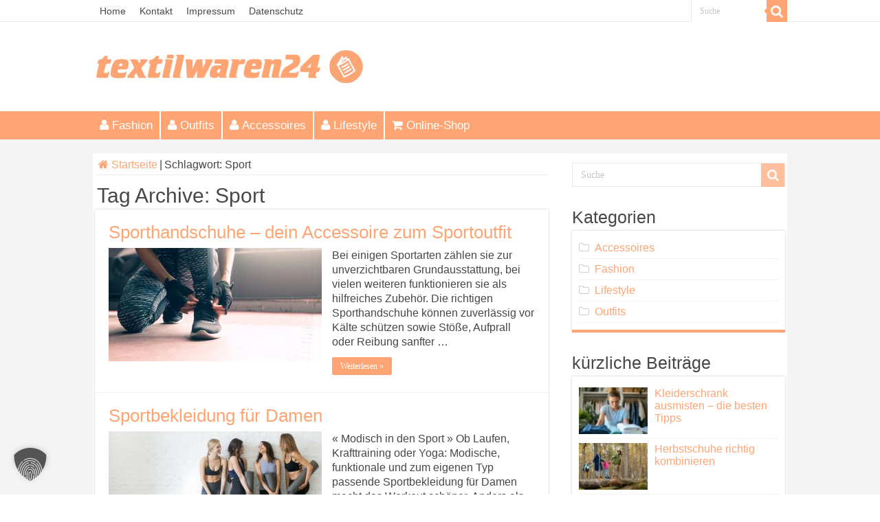

--- FILE ---
content_type: text/html; charset=UTF-8
request_url: https://www.textilwaren24.eu/magazin/tag/sport/
body_size: 12460
content:
<!DOCTYPE html>
<html lang="de" prefix="og: http://ogp.me/ns#">
<head>
<meta charset="UTF-8" />
<link rel="profile" href="https://gmpg.org/xfn/11" />
<link rel="pingback" href="https://www.textilwaren24.eu/magazin/xmlrpc.php" />
<meta name='robots' content='noindex, follow' />
<style>img:is([sizes="auto" i], [sizes^="auto," i]) { contain-intrinsic-size: 3000px 1500px }</style>
<!-- This site is optimized with the Yoast SEO plugin v25.6 - https://yoast.com/wordpress/plugins/seo/ -->
<title>&quot;Sport&quot; Tag - Textilwaren Magazin</title>
<meta property="og:locale" content="de_DE" />
<meta property="og:type" content="article" />
<meta property="og:title" content="&quot;Sport&quot; Tag - Textilwaren Magazin" />
<meta property="og:url" content="https://www.textilwaren24.eu/magazin/tag/sport/" />
<meta property="og:site_name" content="Textilwaren Magazin" />
<meta name="twitter:card" content="summary_large_image" />
<script type="application/ld+json" class="yoast-schema-graph">{"@context":"https://schema.org","@graph":[{"@type":"CollectionPage","@id":"https://www.textilwaren24.eu/magazin/tag/sport/","url":"https://www.textilwaren24.eu/magazin/tag/sport/","name":"\"Sport\" Tag - Textilwaren Magazin","isPartOf":{"@id":"https://www.textilwaren24.eu/magazin/#website"},"primaryImageOfPage":{"@id":"https://www.textilwaren24.eu/magazin/tag/sport/#primaryimage"},"image":{"@id":"https://www.textilwaren24.eu/magazin/tag/sport/#primaryimage"},"thumbnailUrl":"https://www.textilwaren24.eu/magazin/wp-content/uploads/2022/04/Sporthandschuhe-dein-Accessoire-zum-Sportoutfit.jpg","breadcrumb":{"@id":"https://www.textilwaren24.eu/magazin/tag/sport/#breadcrumb"},"inLanguage":"de"},{"@type":"ImageObject","inLanguage":"de","@id":"https://www.textilwaren24.eu/magazin/tag/sport/#primaryimage","url":"https://www.textilwaren24.eu/magazin/wp-content/uploads/2022/04/Sporthandschuhe-dein-Accessoire-zum-Sportoutfit.jpg","contentUrl":"https://www.textilwaren24.eu/magazin/wp-content/uploads/2022/04/Sporthandschuhe-dein-Accessoire-zum-Sportoutfit.jpg","width":900,"height":447,"caption":"© wutzkoh – stock.adobe.com"},{"@type":"BreadcrumbList","@id":"https://www.textilwaren24.eu/magazin/tag/sport/#breadcrumb","itemListElement":[{"@type":"ListItem","position":1,"name":"Home","item":"https://www.textilwaren24.eu/magazin/"},{"@type":"ListItem","position":2,"name":"Sport"}]},{"@type":"WebSite","@id":"https://www.textilwaren24.eu/magazin/#website","url":"https://www.textilwaren24.eu/magazin/","name":"Textilwaren Magazin","description":"","potentialAction":[{"@type":"SearchAction","target":{"@type":"EntryPoint","urlTemplate":"https://www.textilwaren24.eu/magazin/?s={search_term_string}"},"query-input":{"@type":"PropertyValueSpecification","valueRequired":true,"valueName":"search_term_string"}}],"inLanguage":"de"}]}</script>
<!-- / Yoast SEO plugin. -->
<link rel='dns-prefetch' href='//www.textilwaren24.eu' />
<!-- <link rel='stylesheet' id='tie-insta-style-css' href='https://www.textilwaren24.eu/magazin/wp-content/plugins/instanow/assets/style.css' type='text/css' media='all' /> -->
<!-- <link rel='stylesheet' id='taqyeem-style-css' href='https://www.textilwaren24.eu/magazin/wp-content/plugins/taqyeem/style.css' type='text/css' media='all' /> -->
<!-- <link rel='stylesheet' id='wp-block-library-css' href='https://www.textilwaren24.eu/magazin/wp-includes/css/dist/block-library/style.min.css' type='text/css' media='all' /> -->
<link rel="stylesheet" type="text/css" href="//www.textilwaren24.eu/magazin/wp-content/cache/wpfc-minified/f1ozm3la/815xw.css" media="all"/>
<style id='classic-theme-styles-inline-css' type='text/css'>
/*! This file is auto-generated */
.wp-block-button__link{color:#fff;background-color:#32373c;border-radius:9999px;box-shadow:none;text-decoration:none;padding:calc(.667em + 2px) calc(1.333em + 2px);font-size:1.125em}.wp-block-file__button{background:#32373c;color:#fff;text-decoration:none}
</style>
<style id='global-styles-inline-css' type='text/css'>
:root{--wp--preset--aspect-ratio--square: 1;--wp--preset--aspect-ratio--4-3: 4/3;--wp--preset--aspect-ratio--3-4: 3/4;--wp--preset--aspect-ratio--3-2: 3/2;--wp--preset--aspect-ratio--2-3: 2/3;--wp--preset--aspect-ratio--16-9: 16/9;--wp--preset--aspect-ratio--9-16: 9/16;--wp--preset--color--black: #000000;--wp--preset--color--cyan-bluish-gray: #abb8c3;--wp--preset--color--white: #ffffff;--wp--preset--color--pale-pink: #f78da7;--wp--preset--color--vivid-red: #cf2e2e;--wp--preset--color--luminous-vivid-orange: #ff6900;--wp--preset--color--luminous-vivid-amber: #fcb900;--wp--preset--color--light-green-cyan: #7bdcb5;--wp--preset--color--vivid-green-cyan: #00d084;--wp--preset--color--pale-cyan-blue: #8ed1fc;--wp--preset--color--vivid-cyan-blue: #0693e3;--wp--preset--color--vivid-purple: #9b51e0;--wp--preset--gradient--vivid-cyan-blue-to-vivid-purple: linear-gradient(135deg,rgba(6,147,227,1) 0%,rgb(155,81,224) 100%);--wp--preset--gradient--light-green-cyan-to-vivid-green-cyan: linear-gradient(135deg,rgb(122,220,180) 0%,rgb(0,208,130) 100%);--wp--preset--gradient--luminous-vivid-amber-to-luminous-vivid-orange: linear-gradient(135deg,rgba(252,185,0,1) 0%,rgba(255,105,0,1) 100%);--wp--preset--gradient--luminous-vivid-orange-to-vivid-red: linear-gradient(135deg,rgba(255,105,0,1) 0%,rgb(207,46,46) 100%);--wp--preset--gradient--very-light-gray-to-cyan-bluish-gray: linear-gradient(135deg,rgb(238,238,238) 0%,rgb(169,184,195) 100%);--wp--preset--gradient--cool-to-warm-spectrum: linear-gradient(135deg,rgb(74,234,220) 0%,rgb(151,120,209) 20%,rgb(207,42,186) 40%,rgb(238,44,130) 60%,rgb(251,105,98) 80%,rgb(254,248,76) 100%);--wp--preset--gradient--blush-light-purple: linear-gradient(135deg,rgb(255,206,236) 0%,rgb(152,150,240) 100%);--wp--preset--gradient--blush-bordeaux: linear-gradient(135deg,rgb(254,205,165) 0%,rgb(254,45,45) 50%,rgb(107,0,62) 100%);--wp--preset--gradient--luminous-dusk: linear-gradient(135deg,rgb(255,203,112) 0%,rgb(199,81,192) 50%,rgb(65,88,208) 100%);--wp--preset--gradient--pale-ocean: linear-gradient(135deg,rgb(255,245,203) 0%,rgb(182,227,212) 50%,rgb(51,167,181) 100%);--wp--preset--gradient--electric-grass: linear-gradient(135deg,rgb(202,248,128) 0%,rgb(113,206,126) 100%);--wp--preset--gradient--midnight: linear-gradient(135deg,rgb(2,3,129) 0%,rgb(40,116,252) 100%);--wp--preset--font-size--small: 13px;--wp--preset--font-size--medium: 20px;--wp--preset--font-size--large: 36px;--wp--preset--font-size--x-large: 42px;--wp--preset--spacing--20: 0.44rem;--wp--preset--spacing--30: 0.67rem;--wp--preset--spacing--40: 1rem;--wp--preset--spacing--50: 1.5rem;--wp--preset--spacing--60: 2.25rem;--wp--preset--spacing--70: 3.38rem;--wp--preset--spacing--80: 5.06rem;--wp--preset--shadow--natural: 6px 6px 9px rgba(0, 0, 0, 0.2);--wp--preset--shadow--deep: 12px 12px 50px rgba(0, 0, 0, 0.4);--wp--preset--shadow--sharp: 6px 6px 0px rgba(0, 0, 0, 0.2);--wp--preset--shadow--outlined: 6px 6px 0px -3px rgba(255, 255, 255, 1), 6px 6px rgba(0, 0, 0, 1);--wp--preset--shadow--crisp: 6px 6px 0px rgba(0, 0, 0, 1);}:where(.is-layout-flex){gap: 0.5em;}:where(.is-layout-grid){gap: 0.5em;}body .is-layout-flex{display: flex;}.is-layout-flex{flex-wrap: wrap;align-items: center;}.is-layout-flex > :is(*, div){margin: 0;}body .is-layout-grid{display: grid;}.is-layout-grid > :is(*, div){margin: 0;}:where(.wp-block-columns.is-layout-flex){gap: 2em;}:where(.wp-block-columns.is-layout-grid){gap: 2em;}:where(.wp-block-post-template.is-layout-flex){gap: 1.25em;}:where(.wp-block-post-template.is-layout-grid){gap: 1.25em;}.has-black-color{color: var(--wp--preset--color--black) !important;}.has-cyan-bluish-gray-color{color: var(--wp--preset--color--cyan-bluish-gray) !important;}.has-white-color{color: var(--wp--preset--color--white) !important;}.has-pale-pink-color{color: var(--wp--preset--color--pale-pink) !important;}.has-vivid-red-color{color: var(--wp--preset--color--vivid-red) !important;}.has-luminous-vivid-orange-color{color: var(--wp--preset--color--luminous-vivid-orange) !important;}.has-luminous-vivid-amber-color{color: var(--wp--preset--color--luminous-vivid-amber) !important;}.has-light-green-cyan-color{color: var(--wp--preset--color--light-green-cyan) !important;}.has-vivid-green-cyan-color{color: var(--wp--preset--color--vivid-green-cyan) !important;}.has-pale-cyan-blue-color{color: var(--wp--preset--color--pale-cyan-blue) !important;}.has-vivid-cyan-blue-color{color: var(--wp--preset--color--vivid-cyan-blue) !important;}.has-vivid-purple-color{color: var(--wp--preset--color--vivid-purple) !important;}.has-black-background-color{background-color: var(--wp--preset--color--black) !important;}.has-cyan-bluish-gray-background-color{background-color: var(--wp--preset--color--cyan-bluish-gray) !important;}.has-white-background-color{background-color: var(--wp--preset--color--white) !important;}.has-pale-pink-background-color{background-color: var(--wp--preset--color--pale-pink) !important;}.has-vivid-red-background-color{background-color: var(--wp--preset--color--vivid-red) !important;}.has-luminous-vivid-orange-background-color{background-color: var(--wp--preset--color--luminous-vivid-orange) !important;}.has-luminous-vivid-amber-background-color{background-color: var(--wp--preset--color--luminous-vivid-amber) !important;}.has-light-green-cyan-background-color{background-color: var(--wp--preset--color--light-green-cyan) !important;}.has-vivid-green-cyan-background-color{background-color: var(--wp--preset--color--vivid-green-cyan) !important;}.has-pale-cyan-blue-background-color{background-color: var(--wp--preset--color--pale-cyan-blue) !important;}.has-vivid-cyan-blue-background-color{background-color: var(--wp--preset--color--vivid-cyan-blue) !important;}.has-vivid-purple-background-color{background-color: var(--wp--preset--color--vivid-purple) !important;}.has-black-border-color{border-color: var(--wp--preset--color--black) !important;}.has-cyan-bluish-gray-border-color{border-color: var(--wp--preset--color--cyan-bluish-gray) !important;}.has-white-border-color{border-color: var(--wp--preset--color--white) !important;}.has-pale-pink-border-color{border-color: var(--wp--preset--color--pale-pink) !important;}.has-vivid-red-border-color{border-color: var(--wp--preset--color--vivid-red) !important;}.has-luminous-vivid-orange-border-color{border-color: var(--wp--preset--color--luminous-vivid-orange) !important;}.has-luminous-vivid-amber-border-color{border-color: var(--wp--preset--color--luminous-vivid-amber) !important;}.has-light-green-cyan-border-color{border-color: var(--wp--preset--color--light-green-cyan) !important;}.has-vivid-green-cyan-border-color{border-color: var(--wp--preset--color--vivid-green-cyan) !important;}.has-pale-cyan-blue-border-color{border-color: var(--wp--preset--color--pale-cyan-blue) !important;}.has-vivid-cyan-blue-border-color{border-color: var(--wp--preset--color--vivid-cyan-blue) !important;}.has-vivid-purple-border-color{border-color: var(--wp--preset--color--vivid-purple) !important;}.has-vivid-cyan-blue-to-vivid-purple-gradient-background{background: var(--wp--preset--gradient--vivid-cyan-blue-to-vivid-purple) !important;}.has-light-green-cyan-to-vivid-green-cyan-gradient-background{background: var(--wp--preset--gradient--light-green-cyan-to-vivid-green-cyan) !important;}.has-luminous-vivid-amber-to-luminous-vivid-orange-gradient-background{background: var(--wp--preset--gradient--luminous-vivid-amber-to-luminous-vivid-orange) !important;}.has-luminous-vivid-orange-to-vivid-red-gradient-background{background: var(--wp--preset--gradient--luminous-vivid-orange-to-vivid-red) !important;}.has-very-light-gray-to-cyan-bluish-gray-gradient-background{background: var(--wp--preset--gradient--very-light-gray-to-cyan-bluish-gray) !important;}.has-cool-to-warm-spectrum-gradient-background{background: var(--wp--preset--gradient--cool-to-warm-spectrum) !important;}.has-blush-light-purple-gradient-background{background: var(--wp--preset--gradient--blush-light-purple) !important;}.has-blush-bordeaux-gradient-background{background: var(--wp--preset--gradient--blush-bordeaux) !important;}.has-luminous-dusk-gradient-background{background: var(--wp--preset--gradient--luminous-dusk) !important;}.has-pale-ocean-gradient-background{background: var(--wp--preset--gradient--pale-ocean) !important;}.has-electric-grass-gradient-background{background: var(--wp--preset--gradient--electric-grass) !important;}.has-midnight-gradient-background{background: var(--wp--preset--gradient--midnight) !important;}.has-small-font-size{font-size: var(--wp--preset--font-size--small) !important;}.has-medium-font-size{font-size: var(--wp--preset--font-size--medium) !important;}.has-large-font-size{font-size: var(--wp--preset--font-size--large) !important;}.has-x-large-font-size{font-size: var(--wp--preset--font-size--x-large) !important;}
:where(.wp-block-post-template.is-layout-flex){gap: 1.25em;}:where(.wp-block-post-template.is-layout-grid){gap: 1.25em;}
:where(.wp-block-columns.is-layout-flex){gap: 2em;}:where(.wp-block-columns.is-layout-grid){gap: 2em;}
:root :where(.wp-block-pullquote){font-size: 1.5em;line-height: 1.6;}
</style>
<!-- <link rel='stylesheet' id='contact-form-7-css' href='https://www.textilwaren24.eu/magazin/wp-content/plugins/contact-form-7/includes/css/styles.css' type='text/css' media='all' /> -->
<!-- <link rel='stylesheet' id='taqyeem-buttons-style-css' href='https://www.textilwaren24.eu/magazin/wp-content/plugins/taqyeem-buttons/assets/style.css' type='text/css' media='all' /> -->
<!-- <link rel='stylesheet' id='ez-toc-css' href='https://www.textilwaren24.eu/magazin/wp-content/plugins/easy-table-of-contents/assets/css/screen.min.css' type='text/css' media='all' /> -->
<link rel="stylesheet" type="text/css" href="//www.textilwaren24.eu/magazin/wp-content/cache/wpfc-minified/ffsz988y/815xw.css" media="all"/>
<style id='ez-toc-inline-css' type='text/css'>
div#ez-toc-container .ez-toc-title {font-size: 120%;}div#ez-toc-container .ez-toc-title {font-weight: 500;}div#ez-toc-container ul li , div#ez-toc-container ul li a {font-size: 100%;}div#ez-toc-container ul li , div#ez-toc-container ul li a {font-weight: 500;}div#ez-toc-container nav ul ul li {font-size: 100%;}div#ez-toc-container {width: 100%;}.ez-toc-box-title {font-weight: bold; margin-bottom: 10px; text-align: center; text-transform: uppercase; letter-spacing: 1px; color: #666; padding-bottom: 5px;position:absolute;top:-4%;left:5%;background-color: inherit;transition: top 0.3s ease;}.ez-toc-box-title.toc-closed {top:-25%;}
.ez-toc-container-direction {direction: ltr;}.ez-toc-counter ul{counter-reset: item ;}.ez-toc-counter nav ul li a::before {content: counters(item, '.', decimal) '. ';display: inline-block;counter-increment: item;flex-grow: 0;flex-shrink: 0;margin-right: .2em; float: left; }.ez-toc-widget-direction {direction: ltr;}.ez-toc-widget-container ul{counter-reset: item ;}.ez-toc-widget-container nav ul li a::before {content: counters(item, '.', decimal) '. ';display: inline-block;counter-increment: item;flex-grow: 0;flex-shrink: 0;margin-right: .2em; float: left; }
</style>
<!-- <link rel='stylesheet' id='tie-style-css' href='https://www.textilwaren24.eu/magazin/wp-content/themes/sahifa/style.css' type='text/css' media='all' /> -->
<!-- <link rel='stylesheet' id='tie-ilightbox-skin-css' href='https://www.textilwaren24.eu/magazin/wp-content/themes/sahifa/css/ilightbox/dark-skin/skin.css' type='text/css' media='all' /> -->
<!-- <link rel='stylesheet' id='Droid+Sans-css' href='//www.textilwaren24.eu/magazin/wp-content/uploads/omgf/droidsans/droidsans.css?ver=1666779007' type='text/css' media='all' /> -->
<!-- <link rel='stylesheet' id='borlabs-cookie-custom-css' href='https://www.textilwaren24.eu/magazin/wp-content/cache/borlabs-cookie/1/borlabs-cookie-1-de.css' type='text/css' media='all' /> -->
<link rel="stylesheet" type="text/css" href="//www.textilwaren24.eu/magazin/wp-content/cache/wpfc-minified/jyu99l89/815xw.css" media="all"/>
<script type="text/javascript" id="jquery-core-js-extra">
/* <![CDATA[ */
var tie_insta = {"ajaxurl":"https:\/\/www.textilwaren24.eu\/magazin\/wp-admin\/admin-ajax.php"};
/* ]]> */
</script>
<script type="text/javascript" src="https://www.textilwaren24.eu/magazin/wp-includes/js/jquery/jquery.min.js" id="jquery-core-js"></script>
<script type="text/javascript" src="https://www.textilwaren24.eu/magazin/wp-includes/js/jquery/jquery-migrate.min.js" id="jquery-migrate-js"></script>
<script type="text/javascript" src="https://www.textilwaren24.eu/magazin/wp-content/plugins/taqyeem/js/tie.js" id="taqyeem-main-js"></script>
<script data-no-optimize="1" data-no-minify="1" data-cfasync="false" type="text/javascript" src="https://www.textilwaren24.eu/magazin/wp-content/cache/borlabs-cookie/1/borlabs-cookie-config-de.json.js" id="borlabs-cookie-config-js"></script>
<script data-no-optimize="1" data-no-minify="1" data-cfasync="false" type="text/javascript" src="https://www.textilwaren24.eu/magazin/wp-content/plugins/borlabs-cookie/assets/javascript/borlabs-cookie-prioritize.min.js" id="borlabs-cookie-prioritize-js"></script>
<link rel="https://api.w.org/" href="https://www.textilwaren24.eu/magazin/wp-json/" /><link rel="alternate" title="JSON" type="application/json" href="https://www.textilwaren24.eu/magazin/wp-json/wp/v2/tags/230" /><link rel="EditURI" type="application/rsd+xml" title="RSD" href="https://www.textilwaren24.eu/magazin/xmlrpc.php?rsd" />
<meta name="generator" content="WordPress 6.6.4" />
<!-- HFCM by 99 Robots - Snippet # 1: gtm-head -->
<!-- Server Side Tracking by Taggrs.io -->
<script>(function(w,d,s,l,i){w[l]=w[l]||[];w[l].push({'gtm.start':new Date().getTime(),event:'gtm.js'});var f=d.getElementsByTagName(s)[0],j=d.createElement(s),dl=l!='dataLayer'?'&l='+l:'';j.async=true;j.src='https://sst.textilwaren24.eu/TpMiAlbmVb.js?tg='+i+dl;f.parentNode.insertBefore(j,f);})(window,document,'script','dataLayer','W2PQ8NL3');</script> 
<!-- End Server Side Tracking by Taggrs.io -->
<!-- /end HFCM by 99 Robots -->
<script type='text/javascript'>
/* <![CDATA[ */
var taqyeem = {"ajaxurl":"https://www.textilwaren24.eu/magazin/wp-admin/admin-ajax.php" , "your_rating":"Your Rating:"};
/* ]]> */
</script>
<style type="text/css" media="screen"> 
</style> 
<link rel="shortcut icon" href="https://www.textilwaren24.eu/magazin/wp-content/uploads/2016/03/favicon.png" title="Favicon" />	
<!--[if IE]>
<script type="text/javascript">jQuery(document).ready(function (){ jQuery(".menu-item").has("ul").children("a").attr("aria-haspopup", "true");});</script>
<![endif]-->	
<!--[if lt IE 9]>
<script src="https://www.textilwaren24.eu/magazin/wp-content/themes/sahifa/js/html5.js"></script>
<script src="https://www.textilwaren24.eu/magazin/wp-content/themes/sahifa/js/selectivizr-min.js"></script>
<![endif]-->
<!--[if IE 9]>
<link rel="stylesheet" type="text/css" media="all" href="https://www.textilwaren24.eu/magazin/wp-content/themes/sahifa/css/ie9.css" />
<![endif]-->
<!--[if IE 8]>
<link rel="stylesheet" type="text/css" media="all" href="https://www.textilwaren24.eu/magazin/wp-content/themes/sahifa/css/ie8.css" />
<![endif]-->
<!--[if IE 7]>
<link rel="stylesheet" type="text/css" media="all" href="https://www.textilwaren24.eu/magazin/wp-content/themes/sahifa/css/ie7.css" />
<![endif]-->
<meta name="viewport" content="width=device-width, initial-scale=1.0" />
<style type="text/css" media="screen"> 
body{
font-family: Arial, Helvetica, sans-serif;
color :#474747;
font-size : 16px;
}
.logo h1 a, .logo h2 a{
font-family: Arial, Helvetica, sans-serif;
}
.logo span{
font-family: Arial, Helvetica, sans-serif;
}
.top-nav, .top-nav ul li a {
font-family: Arial, Helvetica, sans-serif;
color :#474747;
font-size : 14px;
}
#main-nav, #main-nav ul li a{
font-family: Arial, Helvetica, sans-serif;
color :#ffffff;
font-size : 17px;
}
.breaking-news span.breaking-news-title{
font-family: Arial, Helvetica, sans-serif;
}
.page-title{
font-family: Arial, Helvetica, sans-serif;
color :#474747;
font-size : 30px;
}
.post-title{
font-family: Arial, Helvetica, sans-serif;
color :#474747;
font-size : 30px;
}
h2.post-box-title, h2.post-box-title a{
font-family: Arial, Helvetica, sans-serif;
color :#ffa473;
font-size : 26px;
}
h3.post-box-title, h3.post-box-title a{
font-family: Arial, Helvetica, sans-serif;
color :#ffa473;
font-size : 25px;
}
p.post-meta, p.post-meta a{
font-family: Arial, Helvetica, sans-serif;
}
body.single .entry, body.page .entry{
font-family: Arial, Helvetica, sans-serif;
color :#474747;
font-size : 16px;
}
blockquote p{
font-family: Arial, Helvetica, sans-serif;
}
.widget-top h4, .widget-top h4 a{
font-family: Arial, Helvetica, sans-serif;
color :#474747;
font-size : 25px;
}
.footer-widget-top h4, .footer-widget-top h4 a{
font-family: Arial, Helvetica, sans-serif;
}
#featured-posts .featured-title h2 a{
font-family: Arial, Helvetica, sans-serif;
color :#ffffff;
font-size : 28px;
}
.ei-title h2, .slider-caption h2 a, .content .slider-caption h2 a, .slider-caption h2, .content .slider-caption h2, .content .ei-title h2{
font-family: Arial, Helvetica, sans-serif;
}
.cat-box-title h2, .cat-box-title h2 a, .block-head h3, #respond h3, #comments-title, h2.review-box-header, .woocommerce-tabs .entry-content h2, .woocommerce .related.products h2, .entry .woocommerce h2, .woocommerce-billing-fields h3, .woocommerce-shipping-fields h3, #order_review_heading, #bbpress-forums fieldset.bbp-form legend, #buddypress .item-body h4, #buddypress #item-body h4{
font-family: Arial, Helvetica, sans-serif;
color :#474747;
font-size : 26px;
}
::-moz-selection { background: #ffa473;}
::selection { background: #ffa473; }
#main-nav,
.cat-box-content,
#sidebar .widget-container,
.post-listing,
#commentform {
border-bottom-color: #ffa473;
}
.search-block .search-button,
#topcontrol,
#main-nav ul li.current-menu-item a,
#main-nav ul li.current-menu-item a:hover,
#main-nav ul li.current_page_parent a,
#main-nav ul li.current_page_parent a:hover,
#main-nav ul li.current-menu-parent a,
#main-nav ul li.current-menu-parent a:hover,
#main-nav ul li.current-page-ancestor a,
#main-nav ul li.current-page-ancestor a:hover,
.pagination span.current,
.share-post span.share-text,
.flex-control-paging li a.flex-active,
.ei-slider-thumbs li.ei-slider-element,
.review-percentage .review-item span span,
.review-final-score,
.button,
a.button,
a.more-link,
#main-content input[type="submit"],
.form-submit #submit,
#login-form .login-button,
.widget-feedburner .feedburner-subscribe,
input[type="submit"],
#buddypress button,
#buddypress a.button,
#buddypress input[type=submit],
#buddypress input[type=reset],
#buddypress ul.button-nav li a,
#buddypress div.generic-button a,
#buddypress .comment-reply-link,
#buddypress div.item-list-tabs ul li a span,
#buddypress div.item-list-tabs ul li.selected a,
#buddypress div.item-list-tabs ul li.current a,
#buddypress #members-directory-form div.item-list-tabs ul li.selected span,
#members-list-options a.selected,
#groups-list-options a.selected,
body.dark-skin #buddypress div.item-list-tabs ul li a span,
body.dark-skin #buddypress div.item-list-tabs ul li.selected a,
body.dark-skin #buddypress div.item-list-tabs ul li.current a,
body.dark-skin #members-list-options a.selected,
body.dark-skin #groups-list-options a.selected,
.search-block-large .search-button,
#featured-posts .flex-next:hover,
#featured-posts .flex-prev:hover,
a.tie-cart span.shooping-count,
.woocommerce span.onsale,
.woocommerce-page span.onsale ,
.woocommerce .widget_price_filter .ui-slider .ui-slider-handle,
.woocommerce-page .widget_price_filter .ui-slider .ui-slider-handle,
#check-also-close,
a.post-slideshow-next,
a.post-slideshow-prev,
.widget_price_filter .ui-slider .ui-slider-handle,
.quantity .minus:hover,
.quantity .plus:hover,
.mejs-container .mejs-controls .mejs-time-rail .mejs-time-current,
#reading-position-indicator  {
background-color:#ffa473;
}
::-webkit-scrollbar-thumb{
background-color:#ffa473 !important;
}
#theme-footer,
#theme-header,
.top-nav ul li.current-menu-item:before,
#main-nav .menu-sub-content ,
#main-nav ul ul,
#check-also-box { 
border-top-color: #ffa473;
}
.search-block:after {
border-right-color:#ffa473;
}
body.rtl .search-block:after {
border-left-color:#ffa473;
}
#main-nav ul > li.menu-item-has-children:hover > a:after,
#main-nav ul > li.mega-menu:hover > a:after {
border-color:transparent transparent #ffa473;
}
.widget.timeline-posts li a:hover,
.widget.timeline-posts li a:hover span.tie-date {
color: #ffa473;
}
.widget.timeline-posts li a:hover span.tie-date:before {
background: #ffa473;
border-color: #ffa473;
}
#order_review,
#order_review_heading {
border-color: #ffa473;
}
.background-cover{ 
background-color:#f4f4f4 !important;
background-image : url('') !important;
filter: progid:DXImageTransform.Microsoft.AlphaImageLoader(src='',sizingMethod='scale') !important;
-ms-filter: "progid:DXImageTransform.Microsoft.AlphaImageLoader(src='',sizingMethod='scale')" !important;
}
a {
color: #ffa473;
text-decoration: none;
}
a:hover {
color: #ffa473;
text-decoration: none;
}
body.single .post .entry a, body.page .post .entry a {
color: #ffa473;
text-decoration: underline;
}
body.single .post .entry a:hover, body.page .post .entry a:hover {
color: #ffa473;
text-decoration: underline;
}
.top-nav ul li a:hover, .top-nav ul li:hover > a, .top-nav ul :hover > a , .top-nav ul li.current-menu-item a {
color: #474747;
}
#main-nav ul li a:hover, #main-nav ul li:hover > a, #main-nav ul :hover > a , #main-nav  ul ul li:hover > a, #main-nav  ul ul :hover > a {
color: #ffffff;
}
#main-nav ul li a, #main-nav ul ul a, #main-nav ul.sub-menu a, #main-nav ul li.current_page_parent ul a, #main-nav ul li.current-menu-item ul a, #main-nav ul li.current-menu-parent ul a, #main-nav ul li.current-page-ancestor ul a {
color: #ffffff;
}
#main-nav ul li.current-menu-item a, #main-nav ul li.current_page_parent a {
color: #ffffff;
}
.top-nav ul li a , .top-nav ul ul a {
color: #474747;
}
.top-nav, .top-nav ul ul {
background-color:#ffffff !important; 
}
#theme-header {
background-color:#ffffff !important; 
}
.cat-box-content, #sidebar .widget-container, .post-listing, .column2 li.first-news, .wide-box li.first-news, #commentform  {
background-color:#ffffff !important; 
}
#main-nav {
background: #ffa473;	
box-shadow: inset -1px -5px 0px -1px #ffffff;	
}
#main-nav ul ul, #main-nav ul li.mega-menu .mega-menu-block { background-color:#ffa473 !important;}
#main-nav ul li {
border-color: #ffffff;
}
#main-nav ul ul li, #main-nav ul ul li:first-child {
border-top-color: #ffffff;
}
#main-nav ul li .mega-menu-block ul.sub-menu {
border-bottom-color: #ffffff;
}
#main-nav ul li a {
border-left-color: #ffffff;
}
#main-nav ul ul li, #main-nav ul ul li:first-child {
border-bottom-color: #ffffff;
}
#wrapper, #wrapper.wide-layout, #wrapper.boxed-all { background:#ffffff     ;}
</style> 
<script data-borlabs-cookie-script-blocker-ignore>
if ('0' === '1' && ('0' === '1' || '1' === '1')) {
window['gtag_enable_tcf_support'] = true;
}
window.dataLayer = window.dataLayer || [];
function gtag(){dataLayer.push(arguments);}
gtag('set', 'developer_id.dYjRjMm', true);
if('0' === '1' || '1' === '1') {
if (window.BorlabsCookieGoogleConsentModeDefaultSet !== true) {
let getCookieValue = function (name) {
return document.cookie.match('(^|;)\\s*' + name + '\\s*=\\s*([^;]+)')?.pop() || '';
};
let cookieValue = getCookieValue('borlabs-cookie-gcs');
let consentsFromCookie = {};
if (cookieValue !== '') {
consentsFromCookie = JSON.parse(decodeURIComponent(cookieValue));
}
let defaultValues = {
'ad_storage': 'denied',
'ad_user_data': 'denied',
'ad_personalization': 'denied',
'analytics_storage': 'denied',
'functionality_storage': 'denied',
'personalization_storage': 'denied',
'security_storage': 'denied',
'wait_for_update': 500,
};
gtag('consent', 'default', { ...defaultValues, ...consentsFromCookie });
}
window.BorlabsCookieGoogleConsentModeDefaultSet = true;
let borlabsCookieConsentChangeHandler = function () {
window.dataLayer = window.dataLayer || [];
if (typeof gtag !== 'function') { function gtag(){dataLayer.push(arguments);} }
let getCookieValue = function (name) {
return document.cookie.match('(^|;)\\s*' + name + '\\s*=\\s*([^;]+)')?.pop() || '';
};
let cookieValue = getCookieValue('borlabs-cookie-gcs');
let consentsFromCookie = {};
if (cookieValue !== '') {
consentsFromCookie = JSON.parse(decodeURIComponent(cookieValue));
}
consentsFromCookie.ad_storage = BorlabsCookie.Consents.hasConsent('google-ads') ? 'granted' : 'denied';
consentsFromCookie.ad_user_data = BorlabsCookie.Consents.hasConsent('google-ads') ? 'granted' : 'denied';
consentsFromCookie.ad_personalization = BorlabsCookie.Consents.hasConsent('google-ads') ? 'granted' : 'denied';
BorlabsCookie.CookieLibrary.setCookie(
'borlabs-cookie-gcs',
JSON.stringify(consentsFromCookie),
BorlabsCookie.Settings.automaticCookieDomainAndPath.value ? '' : BorlabsCookie.Settings.cookieDomain.value,
BorlabsCookie.Settings.cookiePath.value,
BorlabsCookie.Cookie.getPluginCookie().expires,
BorlabsCookie.Settings.cookieSecure.value,
BorlabsCookie.Settings.cookieSameSite.value
);
}
document.addEventListener('borlabs-cookie-consent-saved', borlabsCookieConsentChangeHandler);
document.addEventListener('borlabs-cookie-handle-unblock', borlabsCookieConsentChangeHandler);
}
if('0' === '1') {
gtag("js", new Date());
gtag("config", "AW-965571355");
(function (w, d, s, i) {
var f = d.getElementsByTagName(s)[0],
j = d.createElement(s);
j.async = true;
j.src =
"https://www.googletagmanager.com/gtag/js?id=" + i;
f.parentNode.insertBefore(j, f);
})(window, document, "script", "AW-965571355");
}
</script><script data-no-optimize="1" data-no-minify="1" data-cfasync="false" data-borlabs-cookie-script-blocker-ignore>
if ('0' === '1' && ('0' === '1' || '1' === '1')) {
window['gtag_enable_tcf_support'] = true;
}
window.dataLayer = window.dataLayer || [];
if (typeof gtag !== 'function') {
function gtag() {
dataLayer.push(arguments);
}
}
gtag('set', 'developer_id.dYjRjMm', true);
if ('0' === '1' || '1' === '1') {
if (window.BorlabsCookieGoogleConsentModeDefaultSet !== true) {
let getCookieValue = function (name) {
return document.cookie.match('(^|;)\\s*' + name + '\\s*=\\s*([^;]+)')?.pop() || '';
};
let cookieValue = getCookieValue('borlabs-cookie-gcs');
let consentsFromCookie = {};
if (cookieValue !== '') {
consentsFromCookie = JSON.parse(decodeURIComponent(cookieValue));
}
let defaultValues = {
'ad_storage': 'denied',
'ad_user_data': 'denied',
'ad_personalization': 'denied',
'analytics_storage': 'denied',
'functionality_storage': 'denied',
'personalization_storage': 'denied',
'security_storage': 'denied',
'wait_for_update': 500,
};
gtag('consent', 'default', { ...defaultValues, ...consentsFromCookie });
}
window.BorlabsCookieGoogleConsentModeDefaultSet = true;
let borlabsCookieConsentChangeHandler = function () {
window.dataLayer = window.dataLayer || [];
if (typeof gtag !== 'function') { function gtag(){dataLayer.push(arguments);} }
let getCookieValue = function (name) {
return document.cookie.match('(^|;)\\s*' + name + '\\s*=\\s*([^;]+)')?.pop() || '';
};
let cookieValue = getCookieValue('borlabs-cookie-gcs');
let consentsFromCookie = {};
if (cookieValue !== '') {
consentsFromCookie = JSON.parse(decodeURIComponent(cookieValue));
}
consentsFromCookie.analytics_storage = BorlabsCookie.Consents.hasConsent('google-analytics-four') ? 'granted' : 'denied';
BorlabsCookie.CookieLibrary.setCookie(
'borlabs-cookie-gcs',
JSON.stringify(consentsFromCookie),
BorlabsCookie.Settings.automaticCookieDomainAndPath.value ? '' : BorlabsCookie.Settings.cookieDomain.value,
BorlabsCookie.Settings.cookiePath.value,
BorlabsCookie.Cookie.getPluginCookie().expires,
BorlabsCookie.Settings.cookieSecure.value,
BorlabsCookie.Settings.cookieSameSite.value
);
}
document.addEventListener('borlabs-cookie-consent-saved', borlabsCookieConsentChangeHandler);
document.addEventListener('borlabs-cookie-handle-unblock', borlabsCookieConsentChangeHandler);
}
if ('0' === '1') {
document.addEventListener('borlabs-cookie-after-init', function () {
window.BorlabsCookie.Unblock.unblockScriptBlockerId('google-analytics-four');
});
}
</script></head>
<body id="top" class="archive tag tag-sport tag-230 lazy-enabled">
<div class="wrapper-outer">
<div class="background-cover"></div>
<aside id="slide-out">
<div class="search-mobile">
<form method="get" id="searchform-mobile" action="https://www.textilwaren24.eu/magazin/">
<button class="search-button" type="submit" value="Suche"><i class="fa fa-search"></i></button>	
<input type="text" id="s-mobile" name="s" title="Suche" value="Suche" onfocus="if (this.value == 'Suche') {this.value = '';}" onblur="if (this.value == '') {this.value = 'Suche';}"  />
</form>
</div><!-- .search-mobile /-->
<div id="mobile-menu" ></div>
</aside><!-- #slide-out /-->
<div id="wrapper" class="wide-layout">
<div class="inner-wrapper">
<header id="theme-header" class="theme-header">
<div id="top-nav" class="top-nav">
<div class="container">
<div class="top-menu"><ul id="menu-sub-menu" class="menu"><li id="menu-item-16" class="menu-item menu-item-type-post_type menu-item-object-page menu-item-home menu-item-16"><a href="https://www.textilwaren24.eu/magazin/">Home</a></li>
<li id="menu-item-17" class="menu-item menu-item-type-custom menu-item-object-custom menu-item-17"><a href="https://www.textilwaren24.eu/kontaktformular">Kontakt</a></li>
<li id="menu-item-18" class="menu-item menu-item-type-custom menu-item-object-custom menu-item-18"><a href="https://www.textilwaren24.eu/impressum">Impressum</a></li>
<li id="menu-item-9778" class="menu-item menu-item-type-custom menu-item-object-custom menu-item-9778"><a href="https://www.textilwaren24.eu/datenschutz">Datenschutz</a></li>
</ul></div>
<div class="search-block">
<form method="get" id="searchform-header" action="https://www.textilwaren24.eu/magazin/">
<button class="search-button" type="submit" value="Suche"><i class="fa fa-search"></i></button>	
<input class="search-live" type="text" id="s-header" name="s" title="Suche" value="Suche" onfocus="if (this.value == 'Suche') {this.value = '';}" onblur="if (this.value == '') {this.value = 'Suche';}"  />
</form>
</div><!-- .search-block /-->
</div><!-- .container /-->
</div><!-- .top-menu /-->
<div class="header-content">
<a id="slide-out-open" class="slide-out-open" href="#"><span></span></a>
<div class="logo">
<h2>								<a title="Textilwaren Magazin" href="https://www.textilwaren24.eu/magazin/">
<img src="https://www.textilwaren24.eu/magazin/wp-content/uploads/2020/02/textilwaren24-magazin.jpg" alt="Textilwaren Magazin"  /><strong>Textilwaren Magazin </strong>
</a>
</h2>			</div><!-- .logo /-->
<div class="clear"></div>
</div>	
<nav id="main-nav" class="fixed-enabled">
<div class="container">
<div class="main-menu"><ul id="menu-main-menu" class="menu"><li id="menu-item-13" class="menu-item menu-item-type-taxonomy menu-item-object-category menu-item-13"><a href="https://www.textilwaren24.eu/magazin/fashion/"><i class="fa fa-user"></i>Fashion</a></li>
<li id="menu-item-15" class="menu-item menu-item-type-taxonomy menu-item-object-category menu-item-15"><a href="https://www.textilwaren24.eu/magazin/outfits/"><i class="fa fa-user"></i>Outfits</a></li>
<li id="menu-item-12" class="menu-item menu-item-type-taxonomy menu-item-object-category menu-item-12"><a href="https://www.textilwaren24.eu/magazin/accessoires/"><i class="fa fa-user"></i>Accessoires</a></li>
<li id="menu-item-14" class="menu-item menu-item-type-taxonomy menu-item-object-category menu-item-14"><a href="https://www.textilwaren24.eu/magazin/lifestyle/"><i class="fa fa-user"></i>Lifestyle</a></li>
<li id="menu-item-20" class="menu-item menu-item-type-custom menu-item-object-custom menu-item-20"><a href="https://www.textilwaren24.eu/"><i class="fa fa-shopping-cart"></i>Online-Shop</a></li>
</ul></div>					
</div>
</nav><!-- .main-nav /-->
</header><!-- #header /-->
<div id="main-content" class="container">	<div class="content">
<nav id="crumbs"><a href="https://www.textilwaren24.eu/magazin/"><span class="fa fa-home" aria-hidden="true"></span> Startseite</a><span class="delimiter">|</span><span class="current">Schlagwort: <span>Sport</span></span></nav>
<div class="page-head">
<h1 class="page-title">
Tag Archive: <span>Sport</span>			</h1>
<div class="stripe-line"></div>
</div>
<div class="post-listing archive-box">
<article class="item-list">
<h2 class="post-box-title">
<a href="https://www.textilwaren24.eu/magazin/sporthandschuhe/">Sporthandschuhe – dein Accessoire zum Sportoutfit</a>
</h2>
<p class="post-meta">
</p>
<div class="post-thumbnail">
<a href="https://www.textilwaren24.eu/magazin/sporthandschuhe/">
<img width="310" height="165" src="https://www.textilwaren24.eu/magazin/wp-content/uploads/2022/04/Sporthandschuhe-dein-Accessoire-zum-Sportoutfit-310x165.jpg" class="attachment-tie-medium size-tie-medium wp-post-image" alt="Sporthandschuhe dein Accessoire zum Sportoutfit" decoding="async" fetchpriority="high" />				<span class="fa overlay-icon"></span>
</a>
</div><!-- post-thumbnail /-->
<div class="entry">
<p>Bei einigen Sportarten zählen sie zur unverzichtbaren Grundausstattung, bei vielen weiteren funktionieren sie als hilfreiches Zubehör. Die richtigen Sporthandschuhe können zuverlässig vor Kälte schützen sowie Stöße, Aufprall oder Reibung sanfter &hellip;</p>
<a class="more-link" href="https://www.textilwaren24.eu/magazin/sporthandschuhe/">Weiterlesen &raquo;</a>
</div>
<div class="clear"></div>
</article><!-- .item-list -->
<article class="item-list">
<h2 class="post-box-title">
<a href="https://www.textilwaren24.eu/magazin/sportbekleidung-fuer-damen/">Sportbekleidung für Damen </a>
</h2>
<p class="post-meta">
</p>
<div class="post-thumbnail">
<a href="https://www.textilwaren24.eu/magazin/sportbekleidung-fuer-damen/">
<img width="310" height="165" src="https://www.textilwaren24.eu/magazin/wp-content/uploads/2021/10/Sportbekleidung-Damen-310x165.jpg" class="attachment-tie-medium size-tie-medium wp-post-image" alt="Sportbekleidung für Damen" decoding="async" loading="lazy" />				<span class="fa overlay-icon"></span>
</a>
</div><!-- post-thumbnail /-->
<div class="entry">
<p>« Modisch in den Sport » Ob Laufen, Krafttraining oder Yoga: Modische, funktionale und zum eigenen Typ passende Sportbekleidung für Damen macht das Workout schöner. Anders als bei normaler Streetwear &hellip;</p>
<a class="more-link" href="https://www.textilwaren24.eu/magazin/sportbekleidung-fuer-damen/">Weiterlesen &raquo;</a>
</div>
<div class="clear"></div>
</article><!-- .item-list -->
<article class="item-list">
<h2 class="post-box-title">
<a href="https://www.textilwaren24.eu/magazin/marathon-bekleidung/">Die richtige Marathon-Bekleidung</a>
</h2>
<p class="post-meta">
</p>
<div class="post-thumbnail">
<a href="https://www.textilwaren24.eu/magazin/marathon-bekleidung/">
<img width="310" height="165" src="https://www.textilwaren24.eu/magazin/wp-content/uploads/2021/09/Die-richtige-Marathon-Bekleidung-310x165.jpg" class="attachment-tie-medium size-tie-medium wp-post-image" alt="Tipps für die Marathon-Bekleidung" decoding="async" loading="lazy" />				<span class="fa overlay-icon"></span>
</a>
</div><!-- post-thumbnail /-->
<div class="entry">
<p>« Mit dem passenden Outfit auf das Siegertreppchen » Bei einem Marathon kommt es in erster Linie auf Durchhaltevermögen und Kondition an. Doch auch die richtige Laufbekleidung ist ein entscheidender &hellip;</p>
<a class="more-link" href="https://www.textilwaren24.eu/magazin/marathon-bekleidung/">Weiterlesen &raquo;</a>
</div>
<div class="clear"></div>
</article><!-- .item-list -->
<article class="item-list">
<h2 class="post-box-title">
<a href="https://www.textilwaren24.eu/magazin/nordic-walking-kleidung/">Nordic Walking Kleidung</a>
</h2>
<p class="post-meta">
</p>
<div class="post-thumbnail">
<a href="https://www.textilwaren24.eu/magazin/nordic-walking-kleidung/">
<img width="310" height="165" src="https://www.textilwaren24.eu/magazin/wp-content/uploads/2021/08/Nordic-Walking-Kleidung-310x165.jpg" class="attachment-tie-medium size-tie-medium wp-post-image" alt="" decoding="async" loading="lazy" />				<span class="fa overlay-icon"></span>
</a>
</div><!-- post-thumbnail /-->
<div class="entry">
<p>« Ideal ausgerüstet für den Sport » Für die beliebte Ausdauer-Sportart Nordic Walking benötigen Sie etwas Kondition, viel Motivation und vor allem das passende Outfit. Da sich das zackige Gehen &hellip;</p>
<a class="more-link" href="https://www.textilwaren24.eu/magazin/nordic-walking-kleidung/">Weiterlesen &raquo;</a>
</div>
<div class="clear"></div>
</article><!-- .item-list -->
<article class="item-list">
<h2 class="post-box-title">
<a href="https://www.textilwaren24.eu/magazin/longsleeve-crop-top/">Stilvoll gekleidet mit dem Longsleeve Crop Top</a>
</h2>
<p class="post-meta">
</p>
<div class="post-thumbnail">
<a href="https://www.textilwaren24.eu/magazin/longsleeve-crop-top/">
<img width="310" height="165" src="https://www.textilwaren24.eu/magazin/wp-content/uploads/2020/12/Stilvoll-gekleidet-mit-dem-Longsleeve-Crop-Top-310x165.jpg" class="attachment-tie-medium size-tie-medium wp-post-image" alt="" decoding="async" loading="lazy" />				<span class="fa overlay-icon"></span>
</a>
</div><!-- post-thumbnail /-->
<div class="entry">
<p>« Der Modetrend 2020/21 » Auch wenn viele einschlägige Designer und Modehäuser in ihren Sortimenten viele Crop Top-Varianten anbieten, machen einige Frauen immer noch einen großen Bogen um die stylischen &hellip;</p>
<a class="more-link" href="https://www.textilwaren24.eu/magazin/longsleeve-crop-top/">Weiterlesen &raquo;</a>
</div>
<div class="clear"></div>
</article><!-- .item-list -->
<article class="item-list">
<h2 class="post-box-title">
<a href="https://www.textilwaren24.eu/magazin/welcher-sport-bh/">Welcher Sport-BH eignet sich für welche Sportart?</a>
</h2>
<p class="post-meta">
</p>
<div class="post-thumbnail">
<a href="https://www.textilwaren24.eu/magazin/welcher-sport-bh/">
<img width="310" height="165" src="https://www.textilwaren24.eu/magazin/wp-content/uploads/2020/12/welcher-sport-bh-310x165.jpg" class="attachment-tie-medium size-tie-medium wp-post-image" alt="" decoding="async" loading="lazy" />				<span class="fa overlay-icon"></span>
</a>
</div><!-- post-thumbnail /-->
<div class="entry">
<p>« So finden Sie das ideale Modell » Welcher ist der Richtige? Das fragen sich sportbegeisterte Damen immer wieder – die Rede ist natürlich vom Sport-BH. Zwar gibt es nicht &hellip;</p>
<a class="more-link" href="https://www.textilwaren24.eu/magazin/welcher-sport-bh/">Weiterlesen &raquo;</a>
</div>
<div class="clear"></div>
</article><!-- .item-list -->
<article class="item-list">
<h2 class="post-box-title">
<a href="https://www.textilwaren24.eu/magazin/jogging-im-winter/">Jogging im Winter</a>
</h2>
<p class="post-meta">
</p>
<div class="post-thumbnail">
<a href="https://www.textilwaren24.eu/magazin/jogging-im-winter/">
<img width="310" height="165" src="https://www.textilwaren24.eu/magazin/wp-content/uploads/2020/11/jogging-im-winter-310x165.jpg" class="attachment-tie-medium size-tie-medium wp-post-image" alt="" decoding="async" loading="lazy" />				<span class="fa overlay-icon"></span>
</a>
</div><!-- post-thumbnail /-->
<div class="entry">
<p>« Die optimale Bekleidung für den Kältelauf » Im Winter drinnen aufs Laufband? Das ist für die meisten passionierten Läufer keine Option – und das muss auch gar nicht sein. &hellip;</p>
<a class="more-link" href="https://www.textilwaren24.eu/magazin/jogging-im-winter/">Weiterlesen &raquo;</a>
</div>
<div class="clear"></div>
</article><!-- .item-list -->
<article class="item-list">
<h2 class="post-box-title">
<a href="https://www.textilwaren24.eu/magazin/it-piece-sweathose/">It-Piece Sweathose kombinieren</a>
</h2>
<p class="post-meta">
</p>
<div class="post-thumbnail">
<a href="https://www.textilwaren24.eu/magazin/it-piece-sweathose/">
<img width="310" height="165" src="https://www.textilwaren24.eu/magazin/wp-content/uploads/2020/10/it-piece-sweathose-310x165.jpg" class="attachment-tie-medium size-tie-medium wp-post-image" alt="" decoding="async" loading="lazy" />				<span class="fa overlay-icon"></span>
</a>
</div><!-- post-thumbnail /-->
<div class="entry">
<p>« Lässige Looks für Freizeit und Sport » Herrlich bequem und extrem stylisch geht endlich doch: Vorbei die Zeiten, in denen die Sweathose lediglich beim Entspannen auf dem Sofa oder &hellip;</p>
<a class="more-link" href="https://www.textilwaren24.eu/magazin/it-piece-sweathose/">Weiterlesen &raquo;</a>
</div>
<div class="clear"></div>
</article><!-- .item-list -->
<article class="item-list">
<h2 class="post-box-title">
<a href="https://www.textilwaren24.eu/magazin/sportliche-trainingsanzuege/">Sportliche Trainingsanzüge</a>
</h2>
<p class="post-meta">
</p>
<div class="post-thumbnail">
<a href="https://www.textilwaren24.eu/magazin/sportliche-trainingsanzuege/">
<img width="310" height="165" src="https://www.textilwaren24.eu/magazin/wp-content/uploads/2020/09/sportliche-trainingsanzuege-310x165.jpg" class="attachment-tie-medium size-tie-medium wp-post-image" alt="" decoding="async" loading="lazy" />				<span class="fa overlay-icon"></span>
</a>
</div><!-- post-thumbnail /-->
<div class="entry">
<p>« Lässige Sportswear fürs Training » Während des Trainings im Verein oder im Fitnesscenter ist der Trainingsanzug &#8211; auch &#8222;Sportanzug&#8220; oder &#8222;Jogginganzug&#8220; genannt &#8211; ein treuer Begleiter für alle Sport- &hellip;</p>
<a class="more-link" href="https://www.textilwaren24.eu/magazin/sportliche-trainingsanzuege/">Weiterlesen &raquo;</a>
</div>
<div class="clear"></div>
</article><!-- .item-list -->
<article class="item-list">
<h2 class="post-box-title">
<a href="https://www.textilwaren24.eu/magazin/bergwanderkleidung/">Die richtige Bergwanderkleidung</a>
</h2>
<p class="post-meta">
</p>
<div class="post-thumbnail">
<a href="https://www.textilwaren24.eu/magazin/bergwanderkleidung/">
<img width="310" height="165" src="https://www.textilwaren24.eu/magazin/wp-content/uploads/2020/08/Die-richtige-Bergwanderkleidung-310x165.jpg" class="attachment-tie-medium size-tie-medium wp-post-image" alt="" decoding="async" loading="lazy" />				<span class="fa overlay-icon"></span>
</a>
</div><!-- post-thumbnail /-->
<div class="entry">
<p>« Wetterfest ins Gebirge » Wälder, die im Wind rauschen, luftige Höhen und plätschernde Bergbäche – eine Wandertour bringt die verdiente Auszeit vom Alltagsstress. Mitten in der Natur kann man &hellip;</p>
<a class="more-link" href="https://www.textilwaren24.eu/magazin/bergwanderkleidung/">Weiterlesen &raquo;</a>
</div>
<div class="clear"></div>
</article><!-- .item-list -->
</div>
<div class="pagination">
<span class="pages">Seite 1 von 5</span><span class="current">1</span><a href="https://www.textilwaren24.eu/magazin/tag/sport/page/2/" class="page" title="2">2</a><a href="https://www.textilwaren24.eu/magazin/tag/sport/page/3/" class="page" title="3">3</a><a href="https://www.textilwaren24.eu/magazin/tag/sport/page/4/" class="page" title="4">4</a><a href="https://www.textilwaren24.eu/magazin/tag/sport/page/5/" class="page" title="5">5</a>					<span id="tie-next-page">
<a href="https://www.textilwaren24.eu/magazin/tag/sport/page/2/" >&raquo;</a>					</span>
</div>
</div> <!-- .content -->
<aside id="sidebar">
<div class="theiaStickySidebar">
<div class="search-block-large widget">
<form method="get" action="https://www.textilwaren24.eu/magazin/">
<button class="search-button" type="submit" value="Suche"><i class="fa fa-search"></i></button>	
<input type="text" id="s" name="s" value="Suche" onfocus="if (this.value == 'Suche') {this.value = '';}" onblur="if (this.value == '') {this.value = 'Suche';}"  />
</form>
</div><!-- .search-block /-->		
<div id="categories-2" class="widget widget_categories"><div class="widget-top"><h4>Kategorien</h4><div class="stripe-line"></div></div>
<div class="widget-container">
<ul>
<li class="cat-item cat-item-7"><a href="https://www.textilwaren24.eu/magazin/accessoires/">Accessoires</a>
</li>
<li class="cat-item cat-item-1"><a href="https://www.textilwaren24.eu/magazin/fashion/">Fashion</a>
</li>
<li class="cat-item cat-item-8"><a href="https://www.textilwaren24.eu/magazin/lifestyle/">Lifestyle</a>
</li>
<li class="cat-item cat-item-6"><a href="https://www.textilwaren24.eu/magazin/outfits/">Outfits</a>
</li>
</ul>
</div></div><!-- .widget /--><div id="posts-list-widget-4" class="widget posts-list"><div class="widget-top"><h4>kürzliche Beiträge		</h4><div class="stripe-line"></div></div>
<div class="widget-container">				<ul>
<li >
<div class="post-thumbnail">
<a href="https://www.textilwaren24.eu/magazin/kleiderschrank-ausmisten-die-besten-tipps/" rel="bookmark"><img width="110" height="75" src="https://www.textilwaren24.eu/magazin/wp-content/uploads/2025/12/Kleiderschrank-ausmisten-110x75.webp" class="attachment-tie-small size-tie-small wp-post-image" alt="Junge Frau mit blondem Haar steht vor dem geöffneten Kleiderschrank und vor ihr liegen Kleiderstapel" decoding="async" loading="lazy" /><span class="fa overlay-icon"></span></a>
</div><!-- post-thumbnail /-->
<h3><a href="https://www.textilwaren24.eu/magazin/kleiderschrank-ausmisten-die-besten-tipps/">Kleiderschrank ausmisten – die besten Tipps</a></h3>
</li>
<li >
<div class="post-thumbnail">
<a href="https://www.textilwaren24.eu/magazin/herbstschuhe-richtig-kombinieren/" rel="bookmark"><img width="110" height="75" src="https://www.textilwaren24.eu/magazin/wp-content/uploads/2027/11/Herbstschuhe-richtig-kombinieren-110x75.jpg" class="attachment-tie-small size-tie-small wp-post-image" alt="Familie beim Waldspaziergang - Herbstschuhe-richtig-kombinieren" decoding="async" loading="lazy" /><span class="fa overlay-icon"></span></a>
</div><!-- post-thumbnail /-->
<h3><a href="https://www.textilwaren24.eu/magazin/herbstschuhe-richtig-kombinieren/">Herbstschuhe richtig kombinieren</a></h3>
</li>
<li >
<div class="post-thumbnail">
<a href="https://www.textilwaren24.eu/magazin/schals-und-muetzen-im-herbst-kombinieren/" rel="bookmark"><img width="110" height="75" src="https://www.textilwaren24.eu/magazin/wp-content/uploads/2027/11/Schals-und-Muetzen-im-Herbst-kombinieren-1-110x75.jpg" class="attachment-tie-small size-tie-small wp-post-image" alt="Schals-und-Muetzen-im-Herbst-kombinieren" decoding="async" loading="lazy" /><span class="fa overlay-icon"></span></a>
</div><!-- post-thumbnail /-->
<h3><a href="https://www.textilwaren24.eu/magazin/schals-und-muetzen-im-herbst-kombinieren/">Schals und Mützen im Herbst kombinieren</a></h3>
</li>
<li >
<div class="post-thumbnail">
<a href="https://www.textilwaren24.eu/magazin/poloshirts-im-winter-kombinieren/" rel="bookmark"><img width="110" height="75" src="https://www.textilwaren24.eu/magazin/wp-content/uploads/2027/10/Junge-Frau-Polo-Shirt-und-Jacke-110x75.jpg" class="attachment-tie-small size-tie-small wp-post-image" alt="Junge-Frau-Polo-Shirt-und-Jacke" decoding="async" loading="lazy" /><span class="fa overlay-icon"></span></a>
</div><!-- post-thumbnail /-->
<h3><a href="https://www.textilwaren24.eu/magazin/poloshirts-im-winter-kombinieren/">Poloshirts im Winter kombinieren</a></h3>
</li>
<li >
<div class="post-thumbnail">
<a href="https://www.textilwaren24.eu/magazin/poloshirts-fuers-buero/" rel="bookmark"><img width="110" height="75" src="https://www.textilwaren24.eu/magazin/wp-content/uploads/2027/10/Poloshirts-fuers-Buero-110x75.jpg" class="attachment-tie-small size-tie-small wp-post-image" alt="Poloshirts-fuers-Buero" decoding="async" loading="lazy" /><span class="fa overlay-icon"></span></a>
</div><!-- post-thumbnail /-->
<h3><a href="https://www.textilwaren24.eu/magazin/poloshirts-fuers-buero/">Poloshirts fürs Büro</a></h3>
</li>
</ul>
<div class="clear"></div>
</div></div><!-- .widget /-->	</div><!-- .theiaStickySidebar /-->
</aside><!-- #sidebar /-->	<div class="clear"></div>
</div><!-- .container /-->
<div class="clear"></div>
<div class="footer-bottom">
<div class="container">
<div class="alignright">
</div>
<div class="alignleft">
© Copyright 2026, Textilwaren24		</div>
<div class="clear"></div>
</div><!-- .Container -->
</div><!-- .Footer bottom -->
</div><!-- .inner-Wrapper -->
</div><!-- #Wrapper -->
</div><!-- .Wrapper-outer -->
<div id="topcontrol" class="fa fa-angle-up" title="Nach oben scrollen"></div>
<div id="fb-root"></div>
<!-- HFCM by 99 Robots - Snippet # 2: gtm-body -->
<!-- Server Side Tracking by Taggrs.io (noscript) -->
<noscript><iframe src="https://sst.textilwaren24.eu/TpMiAlbmVb.html?tg=W2PQ8NL3" height="0" width="0" style="display:none;visibility:hidden"></iframe></noscript> 
<!-- End Server Side Tracking by Taggrs.io (noscript) -->
<!-- /end HFCM by 99 Robots -->
<script type="module" src="https://www.textilwaren24.eu/magazin/wp-content/plugins/borlabs-cookie/assets/javascript/borlabs-cookie.min.js?ver=3.3.23" id="borlabs-cookie-core-js-module" data-cfasync="false" data-no-minify="1" data-no-optimize="1"></script>
<!--googleoff: all--><div data-nosnippet data-borlabs-cookie-consent-required='true' id='BorlabsCookieBox'></div><div id='BorlabsCookieWidget' class='brlbs-cmpnt-container'></div><!--googleon: all--><script type="text/javascript" src="https://www.textilwaren24.eu/magazin/wp-includes/js/dist/hooks.min.js" id="wp-hooks-js"></script>
<script type="text/javascript" src="https://www.textilwaren24.eu/magazin/wp-includes/js/dist/i18n.min.js" id="wp-i18n-js"></script>
<script type="text/javascript" id="wp-i18n-js-after">
/* <![CDATA[ */
wp.i18n.setLocaleData( { 'text direction\u0004ltr': [ 'ltr' ] } );
/* ]]> */
</script>
<script type="text/javascript" src="https://www.textilwaren24.eu/magazin/wp-content/plugins/contact-form-7/includes/swv/js/index.js" id="swv-js"></script>
<script type="text/javascript" id="contact-form-7-js-translations">
/* <![CDATA[ */
( function( domain, translations ) {
var localeData = translations.locale_data[ domain ] || translations.locale_data.messages;
localeData[""].domain = domain;
wp.i18n.setLocaleData( localeData, domain );
} )( "contact-form-7", {"translation-revision-date":"2025-02-03 17:24:24+0000","generator":"GlotPress\/4.0.1","domain":"messages","locale_data":{"messages":{"":{"domain":"messages","plural-forms":"nplurals=2; plural=n != 1;","lang":"de"},"This contact form is placed in the wrong place.":["Dieses Kontaktformular wurde an der falschen Stelle platziert."],"Error:":["Fehler:"]}},"comment":{"reference":"includes\/js\/index.js"}} );
/* ]]> */
</script>
<script type="text/javascript" id="contact-form-7-js-before">
/* <![CDATA[ */
var wpcf7 = {
"api": {
"root": "https:\/\/www.textilwaren24.eu\/magazin\/wp-json\/",
"namespace": "contact-form-7\/v1"
}
};
/* ]]> */
</script>
<script type="text/javascript" src="https://www.textilwaren24.eu/magazin/wp-content/plugins/contact-form-7/includes/js/index.js" id="contact-form-7-js"></script>
<script type="text/javascript" id="ez-toc-scroll-scriptjs-js-extra">
/* <![CDATA[ */
var eztoc_smooth_local = {"scroll_offset":"30","add_request_uri":"","add_self_reference_link":""};
/* ]]> */
</script>
<script type="text/javascript" src="https://www.textilwaren24.eu/magazin/wp-content/plugins/easy-table-of-contents/assets/js/smooth_scroll.min.js" id="ez-toc-scroll-scriptjs-js"></script>
<script type="text/javascript" src="https://www.textilwaren24.eu/magazin/wp-content/plugins/easy-table-of-contents/vendor/js-cookie/js.cookie.min.js" id="ez-toc-js-cookie-js"></script>
<script type="text/javascript" src="https://www.textilwaren24.eu/magazin/wp-content/plugins/easy-table-of-contents/vendor/sticky-kit/jquery.sticky-kit.min.js" id="ez-toc-jquery-sticky-kit-js"></script>
<script type="text/javascript" id="ez-toc-js-js-extra">
/* <![CDATA[ */
var ezTOC = {"smooth_scroll":"1","visibility_hide_by_default":"","scroll_offset":"30","fallbackIcon":"<span class=\"\"><span class=\"eztoc-hide\" style=\"display:none;\">Toggle<\/span><span class=\"ez-toc-icon-toggle-span\"><svg style=\"fill: #999;color:#999\" xmlns=\"http:\/\/www.w3.org\/2000\/svg\" class=\"list-377408\" width=\"20px\" height=\"20px\" viewBox=\"0 0 24 24\" fill=\"none\"><path d=\"M6 6H4v2h2V6zm14 0H8v2h12V6zM4 11h2v2H4v-2zm16 0H8v2h12v-2zM4 16h2v2H4v-2zm16 0H8v2h12v-2z\" fill=\"currentColor\"><\/path><\/svg><svg style=\"fill: #999;color:#999\" class=\"arrow-unsorted-368013\" xmlns=\"http:\/\/www.w3.org\/2000\/svg\" width=\"10px\" height=\"10px\" viewBox=\"0 0 24 24\" version=\"1.2\" baseProfile=\"tiny\"><path d=\"M18.2 9.3l-6.2-6.3-6.2 6.3c-.2.2-.3.4-.3.7s.1.5.3.7c.2.2.4.3.7.3h11c.3 0 .5-.1.7-.3.2-.2.3-.5.3-.7s-.1-.5-.3-.7zM5.8 14.7l6.2 6.3 6.2-6.3c.2-.2.3-.5.3-.7s-.1-.5-.3-.7c-.2-.2-.4-.3-.7-.3h-11c-.3 0-.5.1-.7.3-.2.2-.3.5-.3.7s.1.5.3.7z\"\/><\/svg><\/span><\/span>","chamomile_theme_is_on":""};
/* ]]> */
</script>
<script type="text/javascript" src="https://www.textilwaren24.eu/magazin/wp-content/plugins/easy-table-of-contents/assets/js/front.min.js" id="ez-toc-js-js"></script>
<script type="text/javascript" id="tie-scripts-js-extra">
/* <![CDATA[ */
var tie = {"mobile_menu_active":"true","mobile_menu_top":"","lightbox_all":"true","lightbox_gallery":"true","woocommerce_lightbox":"yes","lightbox_skin":"dark","lightbox_thumb":"vertical","lightbox_arrows":"","sticky_sidebar":"1","is_singular":"","SmothScroll":"true","reading_indicator":"true","lang_no_results":"keine Ergebnisse gefunden","lang_results_found":"Ergebnisse gefunden"};
/* ]]> */
</script>
<script type="text/javascript" src="https://www.textilwaren24.eu/magazin/wp-content/themes/sahifa/js/tie-scripts.js" id="tie-scripts-js"></script>
<script type="text/javascript" src="https://www.textilwaren24.eu/magazin/wp-content/themes/sahifa/js/ilightbox.packed.js" id="tie-ilightbox-js"></script>
</body>
</html><!-- WP Fastest Cache file was created in 0.305 seconds, on 23. January 2026 @ 12:27 --><!-- via php -->